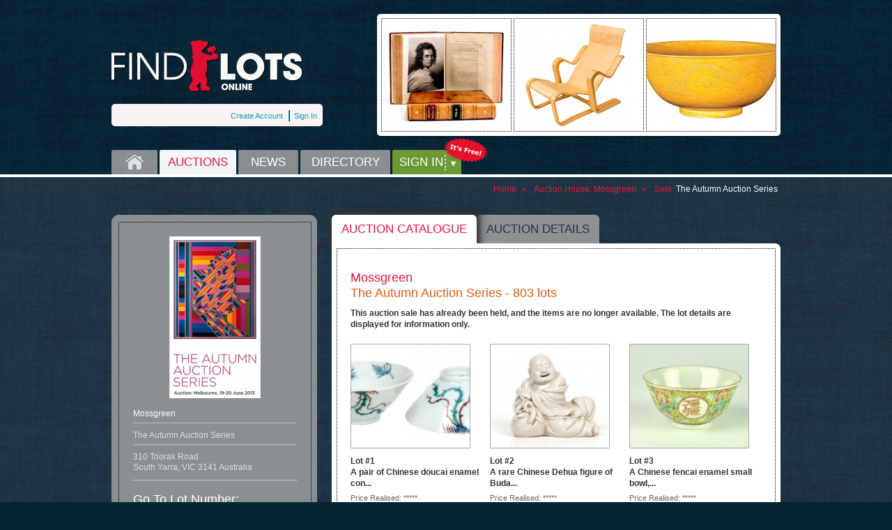

--- FILE ---
content_type: text/html; charset=UTF-8
request_url: https://www.findlotsonline.com/auction-sale-detail/712/1/
body_size: 9858
content:
<!DOCTYPE html PUBLIC "-//W3C//DTD XHTML 1.0 Strict//EN" "http://www.w3.org/TR/xhtml1/DTD/xhtml1-strict.dtd">
<html xmlns="http://www.w3.org/1999/xhtml" xml:lang="en" lang="en">
    <head>
        <meta http-equiv="Content-Type" content="text/html; charset=utf-8" />
        <title>The Autumn Auction Series - Mossgreen | Find Lots Online</title>
        <meta name="description" 
              content="Find Lots Online is a comprehensive Australian & New Zealand web-based auction service. View auction catalogues, forthcoming & past sales, industry news, and more." 
              />
        <meta name="keywords" 
              content="find, lots, online, lot, auction, bid, sale, forthcoming, past, art, collectables, collectibles, fine, antiques, catalogues, Australia, new, Zealand, aggregator, aggregation, dealers, sales, auctions, house, findlotsonline, news, views, collectors, valuers, prices" 
              />

        <meta name="twitter:site" content="@findlotsonline" />
        <meta name="twitter:creator" content="@findlotsonline" />
        
        <link rel="icon" href="/favicon.ico?33">
        
        <link href="/css/main-old.css?33" rel="stylesheet" type="text/css" media="all" />
        <link href="/css/jquery.selectBox.css?33" rel="stylesheet" type="text/css" media="all" />
        <link href="/css/colorbox.css?33" rel="stylesheet" type="text/css" media="all" />
        <link href="/css/custom-old.css?33" rel="stylesheet" type="text/css" media="all" />
        <link href="/css/jquery-ui.css?33" rel="stylesheet" type="text/css" media="all" />
        <link href="/css/tipTip.css?33" rel="stylesheet" type="text/css" media="all" />
                
        <!--[if lte IE 7]>
            <link rel="stylesheet" type="text/css" media="all" href="/css/ie.css?33" />
        <![endif]-->
        <!--[if lte IE 6]>
            <link rel="stylesheet" type="text/css" media="all" href="/css/ie6.css?33" />
            <script type="text/javascript" src="/js/DD_belatedPNG_0.0.8a-min.js?33"></script>
        <![endif]-->
        
        <script type="text/javascript" src="//ajax.googleapis.com/ajax/libs/jquery/1.5/jquery.min.js"></script>
        <script type="text/javascript" src="/js/jquery.tools.min.js?33"></script>
        <script type="text/javascript" src="/js/jquery.tipTip.js?33"></script>

            <meta property="twitter:card" content="summary" />

    <meta property="og:title" content="The Autumn Auction Series - Mossgreen" />
    <meta property="og:description" content="" />
    <meta property="og:type" content="article" />
    <meta property="og:url" content="https://www.findlotsonline.com/auction-sale-detail/712/1/" />
    <meta property="og:image" content="https://www.findlotsonline.com/images/catalogue/51b70432618eb.jpg" />

    <script type="text/javascript">
        $(document).ready(function() {
            $( "input#search_auction_lot_in_catalogue_name" ).autocomplete({
                source: "/search-auction-lot-in-catalogue-autocomplete/712/",
                minLength: 1
            });
        });
    </script>
        
        <link href="/css/print.css?33" rel="stylesheet" type="text/css" media="print"  />

            </head>

    <body>
        
    <div class="wrapper">
    <div class="main-container">

	<ol id="accessibility-nav">
		<li><a href="#navigation">Skip to navigation</a></li>
		<li><a href="#content">Skip to content</a></li>
		<li><a href="#sidebar">Skip to sidebar</a></li>
	</ol>
	<!-- / accessibility-nav -->
	<hr />

	<div id="header">
		<div id="header-left">
			<h1 class="site-name"><a href="/"><span>Find Lots</span></a></h1>

                <div id="welcome-light">
        <ul>
            <li class="account"><a href="/subscribe/step1/">Create Account</a></li>
            <li class="signup"><a href="/login/">Sign In</a></li>
        </ul>
    </div>
			<!-- / welcome -->
		</div>

                    <div id="banner">
    <div id="banner-images">
        <ul>
                                <li>
    <a href="/auction-lot-details/46969/"><img src="https://assets.findlotsonline.com/lots/_thumbnails/small_format/webb-b94/Beth2554.jpg" alt="Cook, James - A voyage towards the South Pole, and round the world." width="185" height="161" /></a>
    <a style="display: none;" href="/auction-lot-details/46969/" class="overlay">
        <span class="overlay-title">Cook, James - A voyage towards the South Pole, and round the world.</span>
                
    </a>

</li>                      <li>
    <a href="/auction-lot-details/64844/"><img src="https://assets.findlotsonline.com/lots/_thumbnails/small_format/leon-lj5630/9.jpg" alt="Marcel Breuer - A Short Chair" width="185" height="161" /></a>
    <a style="display: none;" href="/auction-lot-details/64844/" class="overlay">
        <span class="overlay-title">Marcel Breuer - A Short Chair</span>
                
    </a>

</li>                      <li>
    <a href="/auction-lot-details/74193/"><img src="https://assets.findlotsonline.com/lots/_thumbnails/small_format/moss-ma146/4.jpg" alt="A large Chinese Imperial yellow bowl, underglaze blue six character Guangxu mark and of the period (1875-1908)" width="185" height="161" /></a>
    <a style="display: none;" href="/auction-lot-details/74193/" class="overlay">
        <span class="overlay-title">A large Chinese Imperial yellow bowl, underglaze blue six character Guangxu mark and of the period (1875-1908)</span>
                
    </a>

</li>                     
        </ul>
    </div>
</div>        
        <div id="navigation">
    <ul>
        <li class="home"><a href="/" >Home<span></span></a></li>
        <li class="auctions"><a href="/auction-sales/"  class="current">Auctions</a>
            <div class="flyout flyout-short">
                <div class="flyout-col">
                    <ul>
                        <li><a href="/auction-sales/search-by-sale-date/forthcoming-auctions/">Forthcoming auctions</a></li>
                        <li><a href="/auction-sales/search-by-sale-date/past-auctions/">Past auctions</a></li>
                        <li><a href="/auction-sales/">Auction Locations</a></li>
                    </ul>
                </div>
            </div>
        </li>
        <li class="news"><a href="/news-and-views/" >News</a></li>
        <li class="directory"><a href="/auction-house/">Directory</a>
            <div class="flyout flyout-short">
                <div class="flyout-col">
                    <ul>
                        <li><a href="/auction-house/">Find an Auction House</a></li>
                        <li><a href="/auction-sales/">Find an Auction Sale</a></li>
                        <li><a href="/auction-lot/">Find a specific Lot</a></li>
                    </ul>
                </div>
            </div>
        </li>
                    <li class="sign-in">
                <a href="/login/">Sign in</a>
                <img src="/images/common/free.png?33" alt="Join For Free" class="free-star" />
                <div class="flyout flyout2">
                    <div class="sign-in-form">
    
    <form id="user-form" action="/login-check/" method="post">
        <ul>
            <li>
                <label for="username">E-mail</label>
                <div class="border"><input id="username" name="_username" type="text" class="field" value="" /></div>
            </li>
            <li>
                <label for="password">Password</label>
                <div class="border"><input type="password" id="password" name="_password" class="field" /></div>
            </li>
            <li class="rememberme-container">
                <input type="checkbox" name="_remember_me" id="rememberMe" value="1" checked="checked" />
                <label for="rememberMe">Remember me</label>
            </li>
            <li class="forgot-password-container">
                <a href="/i-forgot-my-password/">Forgot Password</a>
            </li>
            <li class="submit-container">
                <button class="submit" type="submit"><span>Sign In</span></button>
            </li>
        </ul>
    </form>
    <div class="fix"></div>
    <br />
    <label for="">Not a member?</label>
    <p class="join-flo"><a href="/subscribe/step1/">Join our community</a><span class="it-s-free"> - it’s free!</span></p>
</div>                </div>
            </li>
            </ul>
</div>        	</div>
	<!-- / header -->
	<hr />

</div>
<!-- / container -->

<div id="print_header">
    <div id="print_logo"><img src="/images/print/logo.gif?33" /></div>
</div>

<div class="content-wrapper">
	<div class="main-container">
                        <div id="breadcrumb">
    <ul><li><a href="/">Home</a></li><li>&raquo;</li><li>
                    Auction House: <a href="/auction-house/mossgreen/">Mossgreen</a></li><li>&raquo;</li><li class="current-link">
                    Sale: <a href="/auction-sale-detail/712/">The Autumn Auction Series</a></li></ul></div>
<div class="fix"></div>                                  		<div id="content">
                <ul class="tabs">
        <li class="lots"><a href="#">Auction Catalogue</a></li>
        <li class="details"><a href="#">Auction Details</a></li>
    </ul>
    <div class="panes">
        <div class="pane">
            <div class="pie">
                <div class="pane-dotted">
                                            <div class="head">
                            <h2><a href="/auction-house/mossgreen/">Mossgreen</a><br />
                            The Autumn Auction Series - 803 lots</h2>
                        </div>
                    
                    <span class='st_facebook_large' displayText='Facebook'></span>
<span class='st_twitter_large' displayText='Tweet'></span>
<span class='st_googleplus_large' displayText='Google +'></span>
<span class='st_pinterest_large' displayText='Pinterest'></span>
<span class='st_email_large' displayText='Email'></span>
                    <div class="products_list products_list_2">
                                                                                    <p class="sale-message">This auction sale has already been held, and the items are no longer available. The lot details are displayed for information only.</p>
                                                                                                                            <div class="item">
    <div class="image">
        <a href="/auction-lot-details/205948/">
            <img src="https://assets.findlotsonline.com/lots/_thumbnails/small_format/moss-ma162/1.jpg" alt="" width="170" height="148" />
        </a>
    </div>
    <h4><a href="/auction-lot-details/205948/">Lot #1<br />A pair of Chinese doucai enamel con...</a></h4>
    <p>Price Realised: *****</p>
</div>                                                                                                                                <div class="item">
    <div class="image">
        <a href="/auction-lot-details/205949/">
            <img src="https://assets.findlotsonline.com/lots/_thumbnails/small_format/moss-ma162/2.jpg" alt="" width="170" height="148" />
        </a>
    </div>
    <h4><a href="/auction-lot-details/205949/">Lot #2<br />A rare Chinese Dehua figure of Buda...</a></h4>
    <p>Price Realised: *****</p>
</div>                                                                                                                                <div class="item">
    <div class="image">
        <a href="/auction-lot-details/205950/">
            <img src="https://assets.findlotsonline.com/lots/_thumbnails/small_format/moss-ma162/3.jpg" alt="" width="170" height="148" />
        </a>
    </div>
    <h4><a href="/auction-lot-details/205950/">Lot #3<br />A Chinese fencai enamel small bowl,...</a></h4>
    <p>Price Realised: *****</p>
</div>                                                                                                                                <div class="item">
    <div class="image">
        <a href="/auction-lot-details/205951/">
            <img src="https://assets.findlotsonline.com/lots/_thumbnails/small_format/moss-ma162/4.jpg" alt="" width="170" height="148" />
        </a>
    </div>
    <h4><a href="/auction-lot-details/205951/">Lot #4<br />A Chinese moulded famille-verte tea...</a></h4>
    <p>Price Realised: *****</p>
</div>                                                                                                                                <div class="item">
    <div class="image">
        <a href="/auction-lot-details/205952/">
            <img src="https://assets.findlotsonline.com/lots/_thumbnails/small_format/moss-ma162/5.jpg" alt="" width="170" height="148" />
        </a>
    </div>
    <h4><a href="/auction-lot-details/205952/">Lot #5<br />A Chinese famille-verte moulded tea...</a></h4>
    <p>Price Realised: *****</p>
</div>                                                                                                                                <div class="item">
    <div class="image">
        <a href="/auction-lot-details/205953/">
            <img src="https://assets.findlotsonline.com/lots/_thumbnails/small_format/moss-ma162/6.jpg" alt="" width="170" height="148" />
        </a>
    </div>
    <h4><a href="/auction-lot-details/205953/">Lot #6<br />A fine and rare Chinese Dehua figur...</a></h4>
    <p>Price Realised: *****</p>
</div>                                                                                                                                <div class="item">
    <div class="image">
        <a href="/auction-lot-details/205954/">
            <img src="https://assets.findlotsonline.com/lots/_thumbnails/small_format/moss-ma162/7.jpg" alt="" width="170" height="148" />
        </a>
    </div>
    <h4><a href="/auction-lot-details/205954/">Lot #7<br />A Chinese blanc de chine figure of ...</a></h4>
    <p>Price Realised: *****</p>
</div>                                                                                                                                <div class="item">
    <div class="image">
        <a href="/auction-lot-details/205955/">
            <img src="https://assets.findlotsonline.com/lots/_thumbnails/small_format/moss-ma162/8.jpg" alt="" width="170" height="148" />
        </a>
    </div>
    <h4><a href="/auction-lot-details/205955/">Lot #8<br />A Chinese famille-verte rouleaux va...</a></h4>
    <p>Price Realised: *****</p>
</div>                                                                                                                                <div class="item">
    <div class="image">
        <a href="/auction-lot-details/205956/">
            <img src="https://assets.findlotsonline.com/lots/_thumbnails/small_format/moss-ma162/9.jpg" alt="" width="170" height="148" />
        </a>
    </div>
    <h4><a href="/auction-lot-details/205956/">Lot #9<br />A Chinese Imperial wucai enamel dra...</a></h4>
    <p>Price Realised: *****</p>
</div>                                                                                                                                <div class="item">
    <div class="image">
        <a href="/auction-lot-details/205957/">
            <img src="https://assets.findlotsonline.com/lots/_thumbnails/small_format/moss-ma162/10a.jpg" alt="" width="170" height="148" />
        </a>
    </div>
    <h4><a href="/auction-lot-details/205957/">Lot #10<br />A rare pair of Chinese Imperial fam...</a></h4>
    <p>Price Realised: *****</p>
</div>                                                                                                                                <div class="item">
    <div class="image">
        <a href="/auction-lot-details/205958/">
            <img src="https://assets.findlotsonline.com/lots/_thumbnails/small_format/moss-ma162/11a.jpg" alt="" width="170" height="148" />
        </a>
    </div>
    <h4><a href="/auction-lot-details/205958/">Lot #11<br />A pair of Chinese Imperial dragon b...</a></h4>
    <p>Price Realised: *****</p>
</div>                                                                                                                                <div class="item">
    <div class="image">
        <a href="/auction-lot-details/205959/">
            <img src="https://assets.findlotsonline.com/lots/_thumbnails/small_format/moss-ma162/12.jpg" alt="" width="170" height="148" />
        </a>
    </div>
    <h4><a href="/auction-lot-details/205959/">Lot #12<br />A Chinese Imperial yellow dragon bo...</a></h4>
    <p>Price Realised: *****</p>
</div>                                                                                                                                <div class="item">
    <div class="image">
        <a href="/auction-lot-details/205960/">
            <img src="https://assets.findlotsonline.com/lots/_thumbnails/small_format/moss-ma162/13.jpg" alt="" width="170" height="148" />
        </a>
    </div>
    <h4><a href="/auction-lot-details/205960/">Lot #13<br />A pair of Chinese Imari plates and ...</a></h4>
    <p>Price Realised: *****</p>
</div>                                                                                                                                <div class="item">
    <div class="image">
        <a href="/auction-lot-details/205961/">
            <img src="https://assets.findlotsonline.com/lots/_thumbnails/small_format/moss-ma162/14.jpg" alt="" width="170" height="148" />
        </a>
    </div>
    <h4><a href="/auction-lot-details/205961/">Lot #14<br />Two Chinese Imari teapots and cover...</a></h4>
    <p>Price Realised: *****</p>
</div>                                                                                                                                <div class="item">
    <div class="image">
        <a href="/auction-lot-details/205962/">
            <img src="https://assets.findlotsonline.com/lots/_thumbnails/small_format/moss-ma162/15.jpg" alt="" width="170" height="148" />
        </a>
    </div>
    <h4><a href="/auction-lot-details/205962/">Lot #15<br />A Chinese famille-verte teabowl and...</a></h4>
    <p>Price Realised: *****</p>
</div>                                                                                                                                <div class="item">
    <div class="image">
        <a href="/auction-lot-details/205963/">
            <img src="https://assets.findlotsonline.com/lots/_thumbnails/small_format/moss-ma162/16.jpg" alt="" width="170" height="148" />
        </a>
    </div>
    <h4><a href="/auction-lot-details/205963/">Lot #16<br />A Chinese saucer-dish, Yongzheng si...</a></h4>
    <p>Price Realised: *****</p>
</div>                                                                                                                                <div class="item">
    <div class="image">
        <a href="/auction-lot-details/205964/">
            <img src="https://assets.findlotsonline.com/lots/_thumbnails/small_format/moss-ma162/17.jpg" alt="" width="170" height="148" />
        </a>
    </div>
    <h4><a href="/auction-lot-details/205964/">Lot #17<br />A Chinese blue and white garlic-mou...</a></h4>
    <p>Price Realised: *****</p>
</div>                                                                                                                                <div class="item">
    <div class="image">
        <a href="/auction-lot-details/205965/">
            <img src="https://assets.findlotsonline.com/lots/_thumbnails/small_format/moss-ma162/18.jpg" alt="" width="170" height="148" />
        </a>
    </div>
    <h4><a href="/auction-lot-details/205965/">Lot #18<br />A collection of three Chinese blue ...</a></h4>
    <p>Price Realised: *****</p>
</div>                                                                                                                                <div class="item">
    <div class="image">
        <a href="/auction-lot-details/205966/">
            <img src="https://assets.findlotsonline.com/lots/_thumbnails/small_format/moss-ma162/19.jpg" alt="" width="170" height="148" />
        </a>
    </div>
    <h4><a href="/auction-lot-details/205966/">Lot #19<br />A pair of Chinese blue and white qu...</a></h4>
    <p>Price Realised: *****</p>
</div>                                                                                                                                <div class="item">
    <div class="image">
        <a href="/auction-lot-details/205967/">
            <img src="https://assets.findlotsonline.com/lots/_thumbnails/small_format/moss-ma162/20a.jpg" alt="" width="170" height="148" />
        </a>
    </div>
    <h4><a href="/auction-lot-details/205967/">Lot #20<br />A rare Chinese blue and white sauce...</a></h4>
    <p>Price Realised: *****</p>
</div>                                                                                                                                <div class="item">
    <div class="image">
        <a href="/auction-lot-details/205968/">
            <img src="https://assets.findlotsonline.com/lots/_thumbnails/small_format/moss-ma162/21.jpg" alt="" width="170" height="148" />
        </a>
    </div>
    <h4><a href="/auction-lot-details/205968/">Lot #21<br />Five Chinese blue and white objects...</a></h4>
    <p>Price Realised: *****</p>
</div>                                                                                                                                <div class="item">
    <div class="image">
        <a href="/auction-lot-details/205969/">
            <img src="https://assets.findlotsonline.com/lots/_thumbnails/small_format/moss-ma162/22.jpg" alt="" width="170" height="148" />
        </a>
    </div>
    <h4><a href="/auction-lot-details/205969/">Lot #22<br />Three Vietnamese blue and white obj...</a></h4>
    <p>Price Realised: *****</p>
</div>                                                                                                                                <div class="item">
    <div class="image">
        <a href="/auction-lot-details/205970/">
            <img src="https://assets.findlotsonline.com/lots/_thumbnails/small_format/moss-ma162/23.jpg" alt="" width="170" height="148" />
        </a>
    </div>
    <h4><a href="/auction-lot-details/205970/">Lot #23<br />A Swatow blue and white jar, late M...</a></h4>
    <p>Price Realised: *****</p>
</div>                                                                                                                                <div class="item">
    <div class="image">
        <a href="/auction-lot-details/205971/">
            <img src="https://assets.findlotsonline.com/lots/_thumbnails/small_format/moss-ma162/24.jpg" alt="" width="170" height="148" />
        </a>
    </div>
    <h4><a href="/auction-lot-details/205971/">Lot #24<br />A very rare Chinese blue and white ...</a></h4>
    <p>Price Realised: *****</p>
</div>                                                                                                                                <div class="item">
    <div class="image">
        <a href="/auction-lot-details/205972/">
            <img src="https://assets.findlotsonline.com/lots/_thumbnails/small_format/moss-ma162/25a.jpg" alt="" width="170" height="148" />
        </a>
    </div>
    <h4><a href="/auction-lot-details/205972/">Lot #25<br />A Chinese Imperial blue and white Z...</a></h4>
    <p>Price Realised: *****</p>
</div>                                                                                                                                <div class="item">
    <div class="image">
        <a href="/auction-lot-details/205973/">
            <img src="https://assets.findlotsonline.com/lots/_thumbnails/small_format/moss-ma162/26a.jpg" alt="" width="170" height="148" />
        </a>
    </div>
    <h4><a href="/auction-lot-details/205973/">Lot #26<br />A small Chinese famille-rose yenyen...</a></h4>
    <p>Price Realised: *****</p>
</div>                                                                                                                                <div class="item">
    <div class="image">
        <a href="/auction-lot-details/205974/">
            <img src="https://assets.findlotsonline.com/lots/_thumbnails/small_format/moss-ma162/27.jpg" alt="" width="170" height="148" />
        </a>
    </div>
    <h4><a href="/auction-lot-details/205974/">Lot #27<br />A collection of four Chinese Thai m...</a></h4>
    <p>Price Realised: *****</p>
</div>                                                                                                                                <div class="item">
    <div class="image">
        <a href="/auction-lot-details/205975/">
            <img src="https://assets.findlotsonline.com/lots/_thumbnails/small_format/moss-ma162/28.jpg" alt="" width="170" height="148" />
        </a>
    </div>
    <h4><a href="/auction-lot-details/205975/">Lot #28<br />A collection of five Chinese items,...</a></h4>
    <p>Price Realised: *****</p>
</div>                                                                                                                                <div class="item">
    <div class="image">
        <a href="/auction-lot-details/205976/">
            <img src="https://assets.findlotsonline.com/lots/_thumbnails/small_format/moss-ma162/29.jpg" alt="" width="170" height="148" />
        </a>
    </div>
    <h4><a href="/auction-lot-details/205976/">Lot #29<br />A Chinese Nonya ware vase and cover...</a></h4>
    <p>Price Realised: *****</p>
</div>                                                                                                                                <div class="item">
    <div class="image">
        <a href="/auction-lot-details/205977/">
            <img src="https://assets.findlotsonline.com/lots/_thumbnails/small_format/moss-ma162/30.jpg" alt="" width="170" height="148" />
        </a>
    </div>
    <h4><a href="/auction-lot-details/205977/">Lot #30<br />A Fencai enamel bowl, Qianlong mark...</a></h4>
    <p>Price Realised: *****</p>
</div>                                                                                                                                <div class="item">
    <div class="image">
        <a href="/auction-lot-details/205978/">
            <img src="https://assets.findlotsonline.com/lots/_thumbnails/small_format/moss-ma162/31.jpg" alt="" width="170" height="148" />
        </a>
    </div>
    <h4><a href="/auction-lot-details/205978/">Lot #31<br />A pair of Canton enamel wine cups, ...</a></h4>
    <p>Price Realised: *****</p>
</div>                                                                                                                                <div class="item">
    <div class="image">
        <a href="/auction-lot-details/205979/">
            <img src="https://assets.findlotsonline.com/lots/_thumbnails/small_format/moss-ma162/32.jpg" alt="" width="170" height="148" />
        </a>
    </div>
    <h4><a href="/auction-lot-details/205979/">Lot #32<br />A rare Chinese Famille Noire bottle...</a></h4>
    <p>Price Realised: *****</p>
</div>                                                                                                                                <div class="item">
    <div class="image">
        <a href="/auction-lot-details/205980/">
            <img src="https://assets.findlotsonline.com/lots/_thumbnails/small_format/moss-ma162/33.jpg" alt="" width="170" height="148" />
        </a>
    </div>
    <h4><a href="/auction-lot-details/205980/">Lot #33<br />Hobson and Jenyns, “Chinese Art”, V...</a></h4>
    <p>Price Realised: *****</p>
</div>                                                                                                                                <div class="item">
    <div class="image">
        <a href="/auction-lot-details/205981/">
            <img src="https://assets.findlotsonline.com/lots/_thumbnails/small_format/moss-ma162/34.jpg" alt="" width="170" height="148" />
        </a>
    </div>
    <h4><a href="/auction-lot-details/205981/">Lot #34<br />Margaret Medley, “Yuan Porcelain an...</a></h4>
    <p>Price Realised: *****</p>
</div>                                                                                                                                <div class="item">
    <div class="image">
        <a href="/auction-lot-details/205982/">
            <img src="https://assets.findlotsonline.com/lots/_thumbnails/small_format/moss-ma162/35.jpg" alt="" width="170" height="148" />
        </a>
    </div>
    <h4><a href="/auction-lot-details/205982/">Lot #35<br />A Chinese sancai-glaze figure of Gu...</a></h4>
    <p>Price Realised: *****</p>
</div>                                                                                                                                <div class="item">
    <div class="image">
        <a href="/auction-lot-details/205983/">
            <img src="https://assets.findlotsonline.com/lots/_thumbnails/small_format/moss-ma162/36.jpg" alt="" width="170" height="148" />
        </a>
    </div>
    <h4><a href="/auction-lot-details/205983/">Lot #36<br />John Ayres, “Chinese Ceramics, The ...</a></h4>
    <p>Price Realised: *****</p>
</div>                                                                                                                                <div class="item">
    <div class="image">
        <a href="/auction-lot-details/205984/">
            <img src="https://assets.findlotsonline.com/lots/_thumbnails/small_format/moss-ma162/37.jpg" alt="" width="170" height="148" />
        </a>
    </div>
    <h4><a href="/auction-lot-details/205984/">Lot #37<br />W.D Gulland, “Chinese Porcelain”, v...</a></h4>
    <p>Price Realised: *****</p>
</div>                                                                                                                                <div class="item">
    <div class="image">
        <a href="/auction-lot-details/205985/">
            <img src="https://assets.findlotsonline.com/lots/_thumbnails/small_format/moss-ma162/38.jpg" alt="" width="170" height="148" />
        </a>
    </div>
    <h4><a href="/auction-lot-details/205985/">Lot #38<br />A very rare Chinese biscuit figure ...</a></h4>
    <p>Price Realised: *****</p>
</div>                                                                                                                                <div class="item">
    <div class="image">
        <a href="/auction-lot-details/205986/">
            <img src="https://assets.findlotsonline.com/lots/_thumbnails/small_format/moss-ma162/39.jpg" alt="" width="170" height="148" />
        </a>
    </div>
    <h4><a href="/auction-lot-details/205986/">Lot #39<br />“Chinese porcelain, The S.C Ko Tian...</a></h4>
    <p>Price Realised: *****</p>
</div>                                                                                                                                <div class="item">
    <div class="image">
        <a href="/auction-lot-details/205987/">
            <img src="https://assets.findlotsonline.com/lots/_thumbnails/small_format/moss-ma162/40.jpg" alt="" width="170" height="148" />
        </a>
    </div>
    <h4><a href="/auction-lot-details/205987/">Lot #40<br />A Chinese famille-verte saucer-dish...</a></h4>
    <p>Price Realised: *****</p>
</div>                                                                                                                                <div class="item">
    <div class="image">
        <a href="/auction-lot-details/205988/">
            <img src="https://assets.findlotsonline.com/lots/_thumbnails/small_format/moss-ma162/41.jpg" alt="" width="170" height="148" />
        </a>
    </div>
    <h4><a href="/auction-lot-details/205988/">Lot #41<br />A Chinese famille-verte two handled...</a></h4>
    <p>Price Realised: *****</p>
</div>                                                                                                                                <div class="item">
    <div class="image">
        <a href="/auction-lot-details/205989/">
            <img src="https://assets.findlotsonline.com/lots/_thumbnails/small_format/moss-ma162/42.jpg" alt="" width="170" height="148" />
        </a>
    </div>
    <h4><a href="/auction-lot-details/205989/">Lot #42<br />A fine Dehua libation cup, early Qi...</a></h4>
    <p>Price Realised: *****</p>
</div>                                                                                                                                <div class="item">
    <div class="image">
        <a href="/auction-lot-details/205990/">
            <img src="https://assets.findlotsonline.com/lots/_thumbnails/small_format/moss-ma162/43.jpg" alt="" width="170" height="148" />
        </a>
    </div>
    <h4><a href="/auction-lot-details/205990/">Lot #43<br />A Chinese blanc de chine figure gro...</a></h4>
    <p>Price Realised: *****</p>
</div>                                                                                                                                <div class="item">
    <div class="image">
        <a href="/auction-lot-details/205991/">
            <img src="https://assets.findlotsonline.com/lots/_thumbnails/small_format/moss-ma162/44.jpg" alt="" width="170" height="148" />
        </a>
    </div>
    <h4><a href="/auction-lot-details/205991/">Lot #44<br />A pair of Chinese parrots, Qing dyn...</a></h4>
    <p>Price Realised: *****</p>
</div>                                                                                                                                <div class="item">
    <div class="image">
        <a href="/auction-lot-details/205992/">
            <img src="https://assets.findlotsonline.com/lots/_thumbnails/small_format/moss-ma162/45.jpg" alt="" width="170" height="148" />
        </a>
    </div>
    <h4><a href="/auction-lot-details/205992/">Lot #45<br />A Chinese Yueyao-style tri-form tea...</a></h4>
    <p>Price Realised: *****</p>
</div>                                                                                                                                <div class="item">
    <div class="image">
        <a href="/auction-lot-details/205993/">
            <img src="https://assets.findlotsonline.com/lots/_thumbnails/small_format/moss-ma162/46.jpg" alt="" width="170" height="148" />
        </a>
    </div>
    <h4><a href="/auction-lot-details/205993/">Lot #46<br />A Chinese leaf-shaped stem bowl, To...</a></h4>
    <p>Price Realised: *****</p>
</div>                                                                                                                                <div class="item">
    <div class="image">
        <a href="/auction-lot-details/205994/">
            <img src="https://assets.findlotsonline.com/lots/_thumbnails/small_format/moss-ma162/47.jpg" alt="" width="170" height="148" />
        </a>
    </div>
    <h4><a href="/auction-lot-details/205994/">Lot #47<br />A Chinese porcelain saucer, Qing dy...</a></h4>
    <p>Price Realised: *****</p>
</div>                                                                                                                                <div class="item">
    <div class="image">
        <a href="/auction-lot-details/205995/">
            <img src="https://assets.findlotsonline.com/lots/_thumbnails/small_format/moss-ma162/48.jpg" alt="" width="170" height="148" />
        </a>
    </div>
    <h4><a href="/auction-lot-details/205995/">Lot #48<br />A Chinese blue and white bottle-vas...</a></h4>
    <p>Price Realised: *****</p>
</div>                                                                                                                                <div class="item">
    <div class="image">
        <a href="/auction-lot-details/205996/">
            <img src="https://assets.findlotsonline.com/lots/_thumbnails/small_format/moss-ma162/49.jpg" alt="" width="170" height="148" />
        </a>
    </div>
    <h4><a href="/auction-lot-details/205996/">Lot #49<br />A pair of Chinese blue and white pl...</a></h4>
    <p>Price Realised: *****</p>
</div>                                                                                                                                <div class="item">
    <div class="image">
        <a href="/auction-lot-details/205997/">
            <img src="https://assets.findlotsonline.com/lots/_thumbnails/small_format/moss-ma162/50.jpg" alt="" width="170" height="148" />
        </a>
    </div>
    <h4><a href="/auction-lot-details/205997/">Lot #50<br />A Chinese blue and white pottiche a...</a></h4>
    <p>Price Realised: *****</p>
</div>                                                                                                                                <div class="item">
    <div class="image">
        <a href="/auction-lot-details/205998/">
            <img src="https://assets.findlotsonline.com/lots/_thumbnails/small_format/moss-ma162/51.jpg" alt="" width="170" height="148" />
        </a>
    </div>
    <h4><a href="/auction-lot-details/205998/">Lot #51<br />A fine Chinese blue and white vase ...</a></h4>
    <p>Price Realised: *****</p>
</div>                                                                                                                                <div class="item">
    <div class="image">
        <a href="/auction-lot-details/205999/">
            <img src="https://assets.findlotsonline.com/lots/_thumbnails/small_format/moss-ma162/52.jpg" alt="" width="170" height="148" />
        </a>
    </div>
    <h4><a href="/auction-lot-details/205999/">Lot #52<br />A rare Chinese semi-eggshell porcel...</a></h4>
    <p>Price Realised: *****</p>
</div>                                                                                                                                <div class="item">
    <div class="image">
        <a href="/auction-lot-details/206000/">
            <img src="https://assets.findlotsonline.com/lots/_thumbnails/small_format/moss-ma162/53.jpg" alt="" width="170" height="148" />
        </a>
    </div>
    <h4><a href="/auction-lot-details/206000/">Lot #53<br />A Chinese double-gourd blue and whi...</a></h4>
    <p>Price Realised: *****</p>
</div>                                                                                                                                <div class="item">
    <div class="image">
        <a href="/auction-lot-details/206001/">
            <img src="https://assets.findlotsonline.com/lots/_thumbnails/small_format/moss-ma162/54.jpg" alt="" width="170" height="148" />
        </a>
    </div>
    <h4><a href="/auction-lot-details/206001/">Lot #54<br />A Chinese Longxuan celadon washer, ...</a></h4>
    <p>Price Realised: *****</p>
</div>                                                                                                                                <div class="item">
    <div class="image">
        <a href="/auction-lot-details/206002/">
            <img src="https://assets.findlotsonline.com/lots/_thumbnails/small_format/moss-ma162/55.jpg" alt="" width="170" height="148" />
        </a>
    </div>
    <h4><a href="/auction-lot-details/206002/">Lot #55<br />A Chinese Qingbai bowl, Song dynast...</a></h4>
    <p>Price Realised: *****</p>
</div>                                                                                                                                <div class="item">
    <div class="image">
        <a href="/auction-lot-details/206003/">
            <img src="https://assets.findlotsonline.com/lots/_thumbnails/small_format/moss-ma162/56.jpg" alt="" width="170" height="148" />
        </a>
    </div>
    <h4><a href="/auction-lot-details/206003/">Lot #56<br />A Chinese Qingbai dish, Southern So...</a></h4>
    <p>Price Realised: *****</p>
</div>                                                                                                                                <div class="item">
    <div class="image">
        <a href="/auction-lot-details/206004/">
            <img src="https://assets.findlotsonline.com/lots/_thumbnails/small_format/moss-ma162/57.jpg" alt="" width="170" height="148" />
        </a>
    </div>
    <h4><a href="/auction-lot-details/206004/">Lot #57<br />A Chinese pottery tomb figure of a ...</a></h4>
    <p>Price Realised: *****</p>
</div>                                                                                                                                <div class="item">
    <div class="image">
        <a href="/auction-lot-details/206005/">
            <img src="https://assets.findlotsonline.com/lots/_thumbnails/small_format/moss-ma162/58.jpg" alt="" width="170" height="148" />
        </a>
    </div>
    <h4><a href="/auction-lot-details/206005/">Lot #58<br />A Chinese famille-verte rouleau vas...</a></h4>
    <p>Price Realised: *****</p>
</div>                                                                                                                                <div class="item">
    <div class="image">
        <a href="/auction-lot-details/206006/">
            <img src="https://assets.findlotsonline.com/lots/_thumbnails/small_format/moss-ma162/59.jpg" alt="" width="170" height="148" />
        </a>
    </div>
    <h4><a href="/auction-lot-details/206006/">Lot #59<br />A Cizhou figure of Shou Lao, Late M...</a></h4>
    <p>Price Realised: *****</p>
</div>                                                                                                                                <div class="item">
    <div class="image">
        <a href="/auction-lot-details/206007/">
            <img src="https://assets.findlotsonline.com/lots/_thumbnails/small_format/moss-ma162/60.jpg" alt="" width="170" height="148" />
        </a>
    </div>
    <h4><a href="/auction-lot-details/206007/">Lot #60<br />A Chinese soft paste blue and white...</a></h4>
    <p>Price Realised: *****</p>
</div>                                                                                                                                <div class="item">
    <div class="image">
        <a href="/auction-lot-details/206008/">
            <img src="https://assets.findlotsonline.com/lots/_thumbnails/small_format/moss-ma162/61.jpg" alt="" width="170" height="148" />
        </a>
    </div>
    <h4><a href="/auction-lot-details/206008/">Lot #61<br />A good pair of Chinese blue and whi...</a></h4>
    <p>Price Realised: *****</p>
</div>                                                                                                                                <div class="item">
    <div class="image">
        <a href="/auction-lot-details/206009/">
            <img src="https://assets.findlotsonline.com/lots/_thumbnails/small_format/moss-ma162/62.jpg" alt="" width="170" height="148" />
        </a>
    </div>
    <h4><a href="/auction-lot-details/206009/">Lot #62<br />A rare Chinese famille-rose miniatu...</a></h4>
    <p>Price Realised: *****</p>
</div>                                                                                                                                <div class="item">
    <div class="image">
        <a href="/auction-lot-details/206010/">
            <img src="https://assets.findlotsonline.com/lots/_thumbnails/small_format/moss-ma162/63.jpg" alt="" width="170" height="148" />
        </a>
    </div>
    <h4><a href="/auction-lot-details/206010/">Lot #63<br />A Chinese octagonal blue and white ...</a></h4>
    <p>Price Realised: *****</p>
</div>                                                                                                                                <div class="item">
    <div class="image">
        <a href="/auction-lot-details/206011/">
            <img src="https://assets.findlotsonline.com/lots/_thumbnails/small_format/moss-ma162/64.jpg" alt="" width="170" height="148" />
        </a>
    </div>
    <h4><a href="/auction-lot-details/206011/">Lot #64<br />An Imperial Chinese blue and white ...</a></h4>
    <p>Price Realised: *****</p>
</div>                                                                                                                                <div class="item">
    <div class="image">
        <a href="/auction-lot-details/206012/">
            <img src="https://assets.findlotsonline.com/lots/_thumbnails/small_format/moss-ma162/65.jpg" alt="" width="170" height="148" />
        </a>
    </div>
    <h4><a href="/auction-lot-details/206012/">Lot #65<br />A rare Chinese blue and white ladle...</a></h4>
    <p>Price Realised: *****</p>
</div>                                                                                                                                <div class="item">
    <div class="image">
        <a href="/auction-lot-details/206013/">
            <img src="https://assets.findlotsonline.com/lots/_thumbnails/small_format/moss-ma162/66a.jpg" alt="" width="170" height="148" />
        </a>
    </div>
    <h4><a href="/auction-lot-details/206013/">Lot #66<br />A Chinese Imperial famille-rose and...</a></h4>
    <p>Price Realised: *****</p>
</div>                                                                                                                                <div class="item">
    <div class="image">
        <a href="/auction-lot-details/206014/">
            <img src="https://assets.findlotsonline.com/lots/_thumbnails/small_format/moss-ma162/67.jpg" alt="" width="170" height="148" />
        </a>
    </div>
    <h4><a href="/auction-lot-details/206014/">Lot #67<br />A Chinese famille-rose bowl, Republ...</a></h4>
    <p>Price Realised: *****</p>
</div>                                                                                                                                <div class="item">
    <div class="image">
        <a href="/auction-lot-details/206015/">
            <img src="https://assets.findlotsonline.com/lots/_thumbnails/small_format/moss-ma162/68.jpg" alt="" width="170" height="148" />
        </a>
    </div>
    <h4><a href="/auction-lot-details/206015/">Lot #68<br />A moulded Chinese Imperial foliate-...</a></h4>
    <p>Price Realised: *****</p>
</div>                                                                                                                                <div class="item">
    <div class="image">
        <a href="/auction-lot-details/206016/">
            <img src="https://assets.findlotsonline.com/lots/_thumbnails/small_format/moss-ma162/69.jpg" alt="" width="170" height="148" />
        </a>
    </div>
    <h4><a href="/auction-lot-details/206016/">Lot #69<br />A Chinese quatrefoil blue and white...</a></h4>
    <p>Price Realised: *****</p>
</div>                                                                                                                                <div class="item">
    <div class="image">
        <a href="/auction-lot-details/206017/">
            <img src="https://assets.findlotsonline.com/lots/_thumbnails/small_format/moss-ma162/70.jpg" alt="" width="170" height="148" />
        </a>
    </div>
    <h4><a href="/auction-lot-details/206017/">Lot #70<br />Three Chinese porcelain items</a></h4>
    <p>Price Realised: *****</p>
</div>                                                                                                                                <div class="item">
    <div class="image">
        <a href="/auction-lot-details/206018/">
            <img src="https://assets.findlotsonline.com/lots/_thumbnails/small_format/moss-ma162/71.jpg" alt="" width="170" height="148" />
        </a>
    </div>
    <h4><a href="/auction-lot-details/206018/">Lot #71<br />A Chinese Cizhou jar, Ming dynasty</a></h4>
    <p>Price Realised: *****</p>
</div>                                                                                                                                <div class="item">
    <div class="image">
        <a href="/auction-lot-details/206019/">
            <img src="https://assets.findlotsonline.com/lots/_thumbnails/small_format/moss-ma162/72.jpg" alt="" width="170" height="148" />
        </a>
    </div>
    <h4><a href="/auction-lot-details/206019/">Lot #72<br />A Chinese blue and white wine cup, ...</a></h4>
    <p>Price Realised: *****</p>
</div>                                                                                                                                <div class="item">
    <div class="image">
        <a href="/auction-lot-details/206020/">
            <img src="https://assets.findlotsonline.com/lots/_thumbnails/small_format/moss-ma162/73A.jpg" alt="" width="170" height="148" />
        </a>
    </div>
    <h4><a href="/auction-lot-details/206020/">Lot #73<br />A rare Chinese underglaze blue and ...</a></h4>
    <p>Price Realised: *****</p>
</div>                                                                                                                                <div class="item">
    <div class="image">
        <a href="/auction-lot-details/206021/">
            <img src="https://assets.findlotsonline.com/lots/_thumbnails/small_format/moss-ma162/74.jpg" alt="" width="170" height="148" />
        </a>
    </div>
    <h4><a href="/auction-lot-details/206021/">Lot #74<br />A large Chinese blue and white “Hun...</a></h4>
    <p>Price Realised: *****</p>
</div>                                                                                                                                <div class="item">
    <div class="image">
        <a href="/auction-lot-details/206022/">
            <img src="https://assets.findlotsonline.com/lots/_thumbnails/small_format/moss-ma162/75.jpg" alt="" width="170" height="148" />
        </a>
    </div>
    <h4><a href="/auction-lot-details/206022/">Lot #75<br />A Chinese blue and white three-piec...</a></h4>
    <p>Price Realised: *****</p>
</div>                                                                                                                                <div class="item">
    <div class="image">
        <a href="/auction-lot-details/206023/">
            <img src="https://assets.findlotsonline.com/lots/_thumbnails/small_format/moss-ma162/76.jpg" alt="" width="170" height="148" />
        </a>
    </div>
    <h4><a href="/auction-lot-details/206023/">Lot #76<br />A Chinese blue and white lotus dish...</a></h4>
    <p>Price Realised: *****</p>
</div>                                                                                                                                <div class="item">
    <div class="image">
        <a href="/auction-lot-details/206024/">
            <img src="https://assets.findlotsonline.com/lots/_thumbnails/small_format/moss-ma162/77a.jpg" alt="" width="170" height="148" />
        </a>
    </div>
    <h4><a href="/auction-lot-details/206024/">Lot #77<br />A Chinese fencai enamel bowl, Yongz...</a></h4>
    <p>Price Realised: *****</p>
</div>                                                                                                                                <div class="item">
    <div class="image">
        <a href="/auction-lot-details/206025/">
            <img src="https://assets.findlotsonline.com/lots/_thumbnails/small_format/moss-ma162/78.jpg" alt="" width="170" height="148" />
        </a>
    </div>
    <h4><a href="/auction-lot-details/206025/">Lot #78<br />A good Chinese famille rose deep bo...</a></h4>
    <p>Price Realised: *****</p>
</div>                                                                                                                                <div class="item">
    <div class="image">
        <a href="/auction-lot-details/206026/">
            <img src="https://assets.findlotsonline.com/lots/_thumbnails/small_format/moss-ma162/79a.jpg" alt="" width="170" height="148" />
        </a>
    </div>
    <h4><a href="/auction-lot-details/206026/">Lot #79<br />A rare pair of Chinese Imperial fen...</a></h4>
    <p>Price Realised: *****</p>
</div>                                                                                                                                <div class="item">
    <div class="image">
        <a href="/auction-lot-details/206027/">
            <img src="https://assets.findlotsonline.com/lots/_thumbnails/small_format/moss-ma162/80.jpg" alt="" width="170" height="148" />
        </a>
    </div>
    <h4><a href="/auction-lot-details/206027/">Lot #80<br />An aubergine-glazed biscuit tripod ...</a></h4>
    <p>Price Realised: *****</p>
</div>                                                                                                                                <div class="item">
    <div class="image">
        <a href="/auction-lot-details/206028/">
            <img src="https://assets.findlotsonline.com/lots/_thumbnails/small_format/moss-ma162/81.jpg" alt="" width="170" height="148" />
        </a>
    </div>
    <h4><a href="/auction-lot-details/206028/">Lot #81<br />A pair of freestanding Chinese moth...</a></h4>
    <p>Price Realised: *****</p>
</div>                                                                                                                                <div class="item">
    <div class="image">
        <a href="/auction-lot-details/206029/">
            <img src="https://assets.findlotsonline.com/lots/_thumbnails/small_format/moss-ma162/82.jpg" alt="" width="170" height="148" />
        </a>
    </div>
    <h4><a href="/auction-lot-details/206029/">Lot #82<br />A Chinese gold-lacquered wooden fig...</a></h4>
    <p>Price Realised: *****</p>
</div>                                                                                                                                <div class="item">
    <div class="image">
        <a href="/auction-lot-details/206030/">
            <img src="https://assets.findlotsonline.com/lots/_thumbnails/small_format/moss-ma162/83.jpg" alt="" width="170" height="148" />
        </a>
    </div>
    <h4><a href="/auction-lot-details/206030/">Lot #83<br />A Chinese copper-red glazed bowl, T...</a></h4>
    <p>Price Realised: *****</p>
</div>                                                                                                                                <div class="item">
    <div class="image">
        <a href="/auction-lot-details/206031/">
            <img src="https://assets.findlotsonline.com/lots/_thumbnails/small_format/moss-ma162/84.jpg" alt="" width="170" height="148" />
        </a>
    </div>
    <h4><a href="/auction-lot-details/206031/">Lot #84<br />A small Chinese blue and white doub...</a></h4>
    <p>Price Realised: *****</p>
</div>                                                                                                                                <div class="item">
    <div class="image">
        <a href="/auction-lot-details/206032/">
            <img src="https://assets.findlotsonline.com/lots/_thumbnails/small_format/moss-ma162/85.jpg" alt="" width="170" height="148" />
        </a>
    </div>
    <h4><a href="/auction-lot-details/206032/">Lot #85<br />A Chinese blue and white lotus bowl...</a></h4>
    <p>Price Realised: *****</p>
</div>                                                                                                                                <div class="item">
    <div class="image">
        <a href="/auction-lot-details/206033/">
            <img src="https://assets.findlotsonline.com/lots/_thumbnails/small_format/moss-ma162/86.jpg" alt="" width="170" height="148" />
        </a>
    </div>
    <h4><a href="/auction-lot-details/206033/">Lot #86<br />A good Chinese hexagonal cloisonné ...</a></h4>
    <p>Price Realised: *****</p>
</div>                                                                                                                                <div class="item">
    <div class="image">
        <a href="/auction-lot-details/206034/">
            <img src="https://assets.findlotsonline.com/lots/_thumbnails/small_format/moss-ma162/87a.jpg" alt="" width="170" height="148" />
        </a>
    </div>
    <h4><a href="/auction-lot-details/206034/">Lot #87<br />A Chinese cinnabar lacquer dragon d...</a></h4>
    <p>Price Realised: *****</p>
</div>                                                                                                                                <div class="item">
    <div class="image">
        <a href="/auction-lot-details/206035/">
            <img src="https://assets.findlotsonline.com/lots/_thumbnails/small_format/moss-ma162/88.jpg" alt="" width="170" height="148" />
        </a>
    </div>
    <h4><a href="/auction-lot-details/206035/">Lot #88<br />A Chinese gilt-bronze seated figure...</a></h4>
    <p>Price Realised: *****</p>
</div>                                                                                                                                <div class="item">
    <div class="image">
        <a href="/auction-lot-details/206036/">
            <img src="https://assets.findlotsonline.com/lots/_thumbnails/small_format/moss-ma162/89.jpg" alt="" width="170" height="148" />
        </a>
    </div>
    <h4><a href="/auction-lot-details/206036/">Lot #89<br />Two Indian miniature paintings, cir...</a></h4>
    <p>Price Realised: *****</p>
</div>                                                                                                                                <div class="item">
    <div class="image">
        <a href="/auction-lot-details/206037/">
            <img src="https://assets.findlotsonline.com/lots/_thumbnails/small_format/moss-ma162/90.jpg" alt="" width="170" height="148" />
        </a>
    </div>
    <h4><a href="/auction-lot-details/206037/">Lot #90<br />A Chinese quatrefoil Jun-style brus...</a></h4>
    <p>Price Realised: *****</p>
</div>                                                                                                                                <div class="item">
    <div class="image">
        <a href="/auction-lot-details/206038/">
            <img src="https://assets.findlotsonline.com/lots/_thumbnails/small_format/moss-ma162/91.jpg" alt="" width="170" height="148" />
        </a>
    </div>
    <h4><a href="/auction-lot-details/206038/">Lot #91<br />A Chinese export painting of childr...</a></h4>
    <p>Price Realised: *****</p>
</div>                                                                                                                                <div class="item">
    <div class="image">
        <a href="/auction-lot-details/206039/">
            <img src="https://assets.findlotsonline.com/lots/_thumbnails/small_format/moss-ma162/92.jpg" alt="" width="170" height="148" />
        </a>
    </div>
    <h4><a href="/auction-lot-details/206039/">Lot #92<br />A box of Chinese plate stands</a></h4>
    <p>Price Realised: *****</p>
</div>                                                                                                                                <div class="item">
    <div class="image">
        <a href="/auction-lot-details/206040/">
            <img src="https://assets.findlotsonline.com/lots/_thumbnails/small_format/moss-ma162/93.jpg" alt="" width="170" height="148" />
        </a>
    </div>
    <h4><a href="/auction-lot-details/206040/">Lot #93<br />1 box of Chinese auction catalogues</a></h4>
    <p>Price Realised: *****</p>
</div>                                                                                                                                <div class="item">
    <div class="image">
        <a href="/auction-lot-details/206041/">
            <img src="https://assets.findlotsonline.com/lots/_thumbnails/small_format/moss-ma162/94.jpg" alt="" width="170" height="148" />
        </a>
    </div>
    <h4><a href="/auction-lot-details/206041/">Lot #94<br />A box of Chinese hardwood bases</a></h4>
    <p>Price Realised: *****</p>
</div>                                                                                                                                <div class="item">
    <div class="image">
        <a href="/auction-lot-details/206042/">
            <img src="https://assets.findlotsonline.com/lots/_thumbnails/small_format/moss-ma162/95.jpg" alt="" width="170" height="148" />
        </a>
    </div>
    <h4><a href="/auction-lot-details/206042/">Lot #95<br />A Chinese hardwood incense stand, Q...</a></h4>
    <p>Price Realised: *****</p>
</div>                                                                                                                                <div class="item">
    <div class="image">
        <a href="/auction-lot-details/206043/">
            <img src="https://assets.findlotsonline.com/lots/_thumbnails/small_format/moss-ma162/96.jpg" alt="" width="170" height="148" />
        </a>
    </div>
    <h4><a href="/auction-lot-details/206043/">Lot #96<br />A Chinese copper dated figure of Am...</a></h4>
    <p>Price Realised: *****</p>
</div>                                                                                                        </div>
                        <div class="pagination">
        <ul>
            <li><a href="/auction-sale-detail/712/1/"><span><strong>&lt;&lt;</strong> First</span></a></li>
            <li><a href="/auction-sale-detail/712/1/"><span><strong>&lt;&lt;</strong></span></a></li>

                            <li>
                    <a href="/auction-sale-detail/712/1/" class="current" id="page1">
                        <span>1</span>
                    </a>
                </li>
                            <li>
                    <a href="/auction-sale-detail/712/2/" id="page2">
                        <span>2</span>
                    </a>
                </li>
                            <li>
                    <a href="/auction-sale-detail/712/3/" id="page3">
                        <span>3</span>
                    </a>
                </li>
                            <li>
                    <a href="/auction-sale-detail/712/4/" id="page4">
                        <span>4</span>
                    </a>
                </li>
                            <li>
                    <a href="/auction-sale-detail/712/5/" id="page5">
                        <span>5</span>
                    </a>
                </li>
            
            <li><a href="/auction-sale-detail/712/2/"><span><strong>&gt;&gt;</strong></span></a></li>
            <li><a href="/auction-sale-detail/712/9/"><span>Last <strong>&gt;&gt;</strong></span></a></li>
        </ul>
    </div>
                </div>
            </div>
        </div>
        <div class="pane">
            <div class="pie">
                <div class="pane-dotted">
                    <div class="head">
						<h2>The Autumn Auction Series</h2>
					</div>
                    <br />
					<div class="desc">
						<ul>
							<li>
								<div class="label">Auction House:</div>
								<div class="text"><a href="/auction-house/mossgreen/">Mossgreen</a></div>
							</li>
                                                            <li>
                                    <div class="label">Reference:</div>
                                    <div class="text"><strong>#</strong>MA162</div>
                                </li>
                                                                                    <li>
								<div class="label">Sale(s):</div>
								<div class="text">
                                    <strong>    19 Jun 2013 ~ 10.30am (Lots 1 - 253)            <br />
        19 Jun 2013 ~ 2pm (Lots 254 - 446)                <br />
        19 Jun 2013 ~ 6pm (Lots 447 - 597)                <br />
        20 Jun 2013 ~ 2pm (Lots 598 - 802)    </strong>
                                    <br />
                                    <address>
            310 Toorak Road<br />
                
            South Yarra,
                VIC 3141
    
            Australia
    </address>                                </div>
							</li>
                            <li>
                                <div class="label">Viewing: </div>
                                <div class="text">
                                                                            <strong>    15 Jun 2013 ~ 11am - 5pm</strong>
                                        <br />
                                        
    310 Toorak Road

            
    <br />

            South Yarra, 
                VIC 3141
    
            <br />Australia
            
                                        <br /><br />
                                                                            <strong>    16 Jun 2013 ~ 11am - 5pm</strong>
                                        <br />
                                        
    310 Toorak Road

            
    <br />

            South Yarra, 
                VIC 3141
    
            <br />Australia
            
                                        <br /><br />
                                                                            <strong>    17 Jun 2013 ~ 11am - 5pm</strong>
                                        <br />
                                        
    310 Toorak Road

            
    <br />

            South Yarra, 
                VIC 3141
    
            <br />Australia
            
                                        <br /><br />
                                                                            <strong>    18 Jun 2013 ~ 11am - 5pm</strong>
                                        <br />
                                        
    310 Toorak Road

            
    <br />

            South Yarra, 
                VIC 3141
    
            <br />Australia
            
                                        <br /><br />
                                                                    </div>
                            </li>
                        </ul>
                    </div>
					                        <p>Prices realised in this sale include buyers premium of 24.200%.</p>
                                    </div>
            </div>
        </div>
    </div>
	<div class="cover"></div>

		</div>
		<!-- / content -->
		<hr />
                    <div id="sidebar">
        <div class="grey_box">
            <div class="rounded_top"></div>
            <div class="content_grey">
                <div class="bordered">
                    <div class="image">
                        <img src="/imagine/preview_catalogue_view_one/images/catalogue/51b70432618eb.jpg" alt="" />
                    </div>
                    <ul class="contact_list">
                        <li><span class="text"><a href="/auction-house/mossgreen/">Mossgreen</a></span></li>
                        <li><span class="text">The Autumn Auction Series</span></li>
                        <li class="last"><span class="text"><address>
            310 Toorak Road<br />
                
            South Yarra,
                VIC 3141
    
            Australia
    </address></span></li>
                    </ul>
                    <h3>Go To Lot Number:</h3>
                    <form action="https://www.findlotsonline.com/auction-sale/712/go-to-lot/" method="post" class="search_form search_form_2">
    <fieldset>
        <p class="text"><input type="text" id="go_to_lot_code" name="go_to_lot[code]" value="" /></p>
        <p class="submit"><input value="" type="submit"></p>
    </fieldset>
    
</form>
<br />
                    <h3>Browse for lots in this sale:</h3>
                    <form action="https://www.findlotsonline.com/auction-sale-detail/712/" method="post" class="browse_form">
    <fieldset>
        <p><label for="search_auction_lot_in_catalogue_name">Keywords:</label></p>
        <p class="text"><input type="text" id="search_auction_lot_in_catalogue_name" name="search_auction_lot_in_catalogue[name]" value="" /></p>
    </fieldset>
    <fieldset>
        <p><label for="search_auction_lot_in_catalogue_category">Category:</label></p>
        <p class="select"><select id="search_auction_lot_in_catalogue_category" name="search_auction_lot_in_catalogue[category]"><option value="">All Categories</option><option value="35">Affordable Art</option><option value="36">Affordable Jewellery</option><option value="37">Affordable Oriental</option><option value="1">Antiquities</option><option value="2">Architectural</option><option value="3">Art</option><option value="4">Automobiles &amp; Accessories</option><option value="5">Bears &amp; Dolls</option><option value="6">Books &amp; Manuscripts</option><option value="7">Ceramics &amp; Porcelain</option><option value="8">Clocks &amp; Watches</option><option value="9">Clothing &amp; Dressing Accessories</option><option value="10">Collectables</option><option value="11">Costume Jewellery</option><option value="12">Furniture</option><option value="13">Glass</option><option value="33">Going For A Song</option><option value="14">Jewellery</option><option value="15">Memorabilia</option><option value="16">Metalware</option><option value="17">Militaria &amp; Weapons</option><option value="18">Miscellaneous</option><option value="19">Musical</option><option value="20">Numismatics</option><option value="21">Oriental</option><option value="34">Photography</option><option value="22">Precious Objects</option><option value="23">Scientific &amp; Industrial</option><option value="24">Sculpture &amp; Statuary</option><option value="25">Silver</option><option value="26">Silver Plate</option><option value="27">Sport &amp; Hobbies</option><option value="28">Textiles &amp; Fabrics</option><option value="29">Tools of Trade</option><option value="30">Toys &amp; Models</option><option value="31">Tribal</option><option value="32">Unclassified</option></select></p>
    </fieldset>
    <fieldset>
        <p><label for="search_auction_lot_in_catalogue_sortBy">Sort By:</label></p>
        <p class="select"><select id="search_auction_lot_in_catalogue_sortBy" name="search_auction_lot_in_catalogue[sortBy]"><option value=""></option><option value="lot_number">Lot Number</option><option value="low_estimate_asc">Price (Low to High)</option><option value="low_estimate_desc">Price (High to Low)</option></select></p>
    </fieldset>
    <fieldset>
        <p class="submit"><input type="submit" value="" /></p>
    </fieldset>

        
    
</form>                                          <span class="note">Can’t see all the details? <a href="/subscribe/step1/">Upgrade now</a> and find out more!</span>
                                        <br /><br /><br />
                    <p><img src="/images/inners/pic_bear.png?33" alt="" class="bear_img" /></p>
                </div>
            </div>
            <div class="rounded_bot"></div>
        </div>
        <ul id="sidebar-btns">
            <li class="join"><a href="/subscribe/step1/">Join Now<span></span></a></li>
        <li class="find"><a href="/auction-lot/">Find, What you're looking for<span></span></a></li>
    <li class="research"><a href="/coming-soon/">Research, know more about it<span></span></a></li>
    <li class="inspire"><a href="/coming-soon/">Inspire, your ideas and look<span></span></a></li>
</ul>            </div>
		<hr />
	</div>
	<!-- / container -->
</div>


<div id="print_footer">
    <div id="print_copy">
        <p>&copy; 2010-2011 Find Lots Online Pty Ltd - http://findlotsonline.com</p>
    </div>
</div>

<div class="footer-wrapper">
    <div class="main-container">
    <div id="footer">
        <div class="footer-box" id="footer-box1">
            <h3>Find</h3>
            <ul>
                <li><a href="/auction-house/">An Auction House</a></li>
                <li><a href="/auction-sales/">An Auction Sale</a></li>
                <li><a href="/auction-lot/">A specific Lot</a></li>
            </ul>
        </div>

        <div class="footer-box" id="footer-box2">
            <h3>About Us</h3>
            <ul>
                <li><a href="/about-us/">About us</a></li>
                <li><a href="/contact-us/">Contact us</a></li>
                <li><a href="/disclaimer/">Disclaimer</a></li>
                <li><a href="/terms-of-use/">Terms of Use</a></li>
                <li><a href="/privacy-policy/">Privacy policy</a></li>
            </ul>
        </div>

        
        <div id="footer-logo">
            <ul class="bears">
                <li class="bear1"><a href="/auction-house/"><img src="/images/common/bear1.png?33" alt="Bear1" /></a></li>
                <li class="bear2"><a href="/news-and-views/"><img src="/images/common/bear2.png?33" alt="Bear2" /></a></li>
                <li class="bear3"><a href="/"><img src="/images/common/bear3.png?33" alt="Bear3" /></a></li>
                <li class="bear4"><a href="/"><img src="/images/common/bear4.png?33" alt="Bear4" /></a></li>
            </ul>
            <h2><span>FindLots Online</span></h2>
        </div>

    </div>
</div></div>
<!-- / footer wrapper -->

<div class="copy-wrapper">
	<div class="main-container">
		<div id="copy">
			<p>&copy; 2010-2026 Find Lots Online Pty Ltd</p>
		</div>
        <div id="bottom-nav">
    <ul>
        <li><a href="/about-us/">About us</a></li>
        <li><a href="/contact-us/">Contact us</a></li>
        <li><a href="/disclaimer/">Disclaimer</a></li>
        <li><a href="/sitemap/">Sitemap</a></li>
    </ul>
</div>	</div>
</div>


<script type="text/javascript" src="/js/form.checkbox_radio.jquery.min.js?33"></script>
<script type="text/javascript" src="/js/jquery-ui-min.js?33"></script>
<script type="text/javascript" src="/js/main-old.js?33"></script>
<script type="text/javascript" src="/js/jquery.selectBox.min.js?33"></script>
<script type="text/javascript" src="/js/jquery.colorbox.js?33"></script>

<script type="text/javascript">

  var _gaq = _gaq || [];
  _gaq.push(['_setAccount', 'UA-27283984-1']);
  _gaq.push(['_setDomainName', 'findlotsonline.com']);
  _gaq.push(['_trackPageview']);

  (function() {
    var ga = document.createElement('script'); ga.type = 'text/javascript'; ga.async = true;
    ga.src = ('https:' == document.location.protocol ? 'https://ssl' : 'http://www') + '.google-analytics.com/ga.js';
    var s = document.getElementsByTagName('script')[0]; s.parentNode.insertBefore(ga, s);
  })();

</script></body>
</html>

--- FILE ---
content_type: application/javascript
request_url: https://www.findlotsonline.com/js/jquery.selectBox.min.js?33
body_size: 15902
content:
/*
 *  jQuery selectBox (version 1.0.6)
 *
 *  Copyright 2011 Cory LaViska for A Beautiful Site, LLC.
 *
 *  http://abeautifulsite.net/blog/2011/01/jquery-selectbox-plugin/
 *
 */
if(jQuery)(function($){$.extend($.fn,{selectBox:function(method,data){var typeTimer,typeSearch='';var init=function(select,data){if(navigator.userAgent.match(/iPad|iPhone/i))return false;if(select.tagName.toLowerCase()!=='select')return false;select=$(select);if(select.data('selectBox-control'))return false;var control=$('<a class="selectBox" />'),inline=select.attr('multiple')||parseInt(select.attr('size'))>1;var settings=data||{};control.addClass(select.attr('class')).attr('style',select.attr('style')||'').attr('title',select.attr('title')||'').attr('tabindex',parseInt(select.attr('tabindex'))).css('display','inline-block').bind('focus.selectBox',function(){if(this!==document.activeElement)$(document.activeElement).blur();if(control.hasClass('selectBox-active'))return;control.addClass('selectBox-active');select.trigger('focus')}).bind('blur.selectBox',function(){if(!control.hasClass('selectBox-active'))return;control.removeClass('selectBox-active');select.trigger('blur')});if(select.attr('disabled'))control.addClass('selectBox-disabled');if(inline){var options=getOptions(select,'inline');control.append(options).data('selectBox-options',options).addClass('selectBox-inline').addClass('selectBox-menuShowing').bind('keydown.selectBox',function(event){handleKeyDown(select,event)}).bind('keypress.selectBox',function(event){handleKeyPress(select,event)}).bind('mousedown.selectBox',function(event){if($(event.target).is('A.selectBox-inline'))event.preventDefault();if(!control.hasClass('selectBox-focus'))control.focus()}).insertAfter(select);if(!select[0].style.height){var size=select.attr('size')?parseInt(select.attr('size')):5;var tmp=control.clone().removeAttr('id').css({position:'absolute',top:'-9999em'}).show().appendTo('body');tmp.find('.selectBox-options').html('<li><a>\u00A0</a></li>');optionHeight=parseInt(tmp.find('.selectBox-options A:first').html('&nbsp;').outerHeight());tmp.remove();control.height(optionHeight*size)}disableSelection(control)}else{var label=$('<span class="selectBox-label" />'),arrow=$('<span class="selectBox-arrow" />');label.text($(select).find('OPTION:selected').text()||'\u00A0');var options=getOptions(select,'dropdown');options.appendTo('BODY');control.data('selectBox-options',options).addClass('selectBox-dropdown').append(label).append(arrow).bind('mousedown.selectBox',function(event){if(control.hasClass('selectBox-menuShowing')){hideMenus()}else{event.stopPropagation();options.data('selectBox-down-at-x',event.screenX).data('selectBox-down-at-y',event.screenY);showMenu(select)}}).bind('keydown.selectBox',function(event){handleKeyDown(select,event)}).bind('keypress.selectBox',function(event){handleKeyPress(select,event)}).insertAfter(select);disableSelection(control)}select.addClass('selectBox').data('selectBox-control',control).data('selectBox-settings',settings).hide()};var getOptions=function(select,type){var options;switch(type){case'inline':options=$('<ul class="selectBox-options" />');if(select.find('OPTGROUP').length){select.find('OPTGROUP').each(function(){var optgroup=$('<li class="selectBox-optgroup" />');optgroup.text($(this).attr('label'));options.append(optgroup);$(this).find('OPTION').each(function(){var li=$('<li />'),a=$('<a />');li.addClass($(this).attr('class'));a.attr('rel',$(this).val()).text($(this).text());li.append(a);if($(this).attr('disabled'))li.addClass('selectBox-disabled');if($(this).attr('selected'))li.addClass('selectBox-selected');options.append(li)})})}else{select.find('OPTION').each(function(){var li=$('<li />'),a=$('<a />');li.addClass($(this).attr('class'));a.attr('rel',$(this).val()).text($(this).text());li.append(a);if($(this).attr('disabled'))li.addClass('selectBox-disabled');if($(this).attr('selected'))li.addClass('selectBox-selected');options.append(li)})}options.find('A').bind('mouseover.selectBox',function(event){addHover(select,$(this).parent())}).bind('mouseout.selectBox',function(event){removeHover(select,$(this).parent())}).bind('mousedown.selectBox',function(event){event.preventDefault();if(!select.selectBox('control').hasClass('selectBox-active'))select.selectBox('control').focus()}).bind('mouseup.selectBox',function(event){hideMenus();selectOption(select,$(this).parent(),event)});disableSelection(options);return options;case'dropdown':options=$('<ul class="selectBox-dropdown-menu selectBox-options" />');if(select.find('OPTGROUP').length){select.find('OPTGROUP').each(function(){var optgroup=$('<li class="selectBox-optgroup" />');optgroup.text($(this).attr('label'));options.append(optgroup);$(this).find('OPTION').each(function(){var li=$('<li />'),a=$('<a />');li.addClass($(this).attr('class'));a.attr('rel',$(this).val()).text($(this).text());li.append(a);if($(this).attr('disabled'))li.addClass('selectBox-disabled');if($(this).attr('selected'))li.addClass('selectBox-selected');options.append(li)})})}else{if(select.find('OPTION').length>0){select.find('OPTION').each(function(){var li=$('<li />'),a=$('<a />');li.addClass($(this).attr('class'));a.attr('rel',$(this).val()).text($(this).text());li.append(a);if($(this).attr('disabled'))li.addClass('selectBox-disabled');if($(this).attr('selected'))li.addClass('selectBox-selected');options.append(li)})}else{options.append('<li>\u00A0</li>')}}options.data('selectBox-select',select).css('display','none').appendTo('BODY').find('A').bind('mousedown.selectBox',function(event){event.preventDefault();if(event.screenX===options.data('selectBox-down-at-x')&&event.screenY===options.data('selectBox-down-at-y')){options.removeData('selectBox-down-at-x').removeData('selectBox-down-at-y');hideMenus()}}).bind('mouseup.selectBox',function(event){if(event.screenX===options.data('selectBox-down-at-x')&&event.screenY===options.data('selectBox-down-at-y')){return}else{options.removeData('selectBox-down-at-x').removeData('selectBox-down-at-y')}selectOption(select,$(this).parent());hideMenus()}).bind('mouseover.selectBox',function(event){addHover(select,$(this).parent())}).bind('mouseout.selectBox',function(event){removeHover(select,$(this).parent())});disableSelection(options);return options}};var destroy=function(select){select=$(select);var control=select.data('selectBox-control');if(!control)return;var options=control.data('selectBox-options');options.remove();control.remove();select.removeClass('selectBox').removeData('selectBox-control').removeData('selectBox-settings').show()};var showMenu=function(select){select=$(select);var control=select.data('selectBox-control'),settings=select.data('selectBox-settings'),options=control.data('selectBox-options');if(control.hasClass('selectBox-disabled'))return false;hideMenus();options.css({width:control.outerWidth()-(parseInt(control.css('borderLeftWidth'))+parseInt(control.css('borderLeftWidth'))),top:control.offset().top+control.outerHeight()-(parseInt(control.css('borderBottomWidth'))),left:control.offset().left});switch(settings.menuTransition){case'fade':options.fadeIn(settings.menuSpeed);break;case'slide':options.slideDown(settings.menuSpeed);break;default:options.show(settings.menuSpeed);break}var li=options.find('.selectBox-selected:first');keepOptionInView(select,li,true);addHover(select,li);control.addClass('selectBox-menuShowing');$(document).bind('mousedown.selectBox',function(event){if($(event.target).parents().andSelf().hasClass('selectBox-options'))return;hideMenus()})};var hideMenus=function(){if($(".selectBox-dropdown-menu").length===0)return;$(document).unbind('mousedown.selectBox');$(".selectBox-dropdown-menu").each(function(){var options=$(this),select=options.data('selectBox-select'),control=select.data('selectBox-control'),settings=select.data('selectBox-settings');switch(settings.menuTransition){case'fade':options.fadeOut(settings.menuSpeed);break;case'slide':options.slideUp(settings.menuSpeed);break;default:options.hide(settings.menuSpeed);break}control.removeClass('selectBox-menuShowing')})};var selectOption=function(select,li,event){select=$(select);li=$(li);var control=select.data('selectBox-control'),settings=select.data('selectBox-settings');if(control.hasClass('selectBox-disabled'))return false;if(li.length===0||li.hasClass('selectBox-disabled'))return false;if(select.attr('multiple')){if(event.shiftKey&&control.data('selectBox-last-selected')){li.toggleClass('selectBox-selected');var affectedOptions;if(li.index()>control.data('selectBox-last-selected').index()){affectedOptions=li.siblings().slice(control.data('selectBox-last-selected').index(),li.index())}else{affectedOptions=li.siblings().slice(li.index(),control.data('selectBox-last-selected').index())}affectedOptions=affectedOptions.not('.selectBox-optgroup, .selectBox-disabled');if(li.hasClass('selectBox-selected')){affectedOptions.addClass('selectBox-selected')}else{affectedOptions.removeClass('selectBox-selected')}}else if(event.metaKey){li.toggleClass('selectBox-selected')}else{li.siblings().removeClass('selectBox-selected');li.addClass('selectBox-selected')}}else{li.siblings().removeClass('selectBox-selected');li.addClass('selectBox-selected')}if(control.hasClass('selectBox-dropdown')){control.find('.selectBox-label').text(li.text())}var i=0,selection=[];if(select.attr('multiple')){control.find('.selectBox-selected A').each(function(){selection[i++]=$(this).attr('rel')})}else{selection=li.find('A').attr('rel')}control.data('selectBox-last-selected',li);if(select.val()!==selection){select.val(selection);select.trigger('change')}return true};var addHover=function(select,li){select=$(select);li=$(li);var control=select.data('selectBox-control'),options=control.data('selectBox-options');options.find('.selectBox-hover').removeClass('selectBox-hover');li.addClass('selectBox-hover')};var removeHover=function(select,li){select=$(select);li=$(li);var control=select.data('selectBox-control'),options=control.data('selectBox-options');options.find('.selectBox-hover').removeClass('selectBox-hover')};var keepOptionInView=function(select,li,center){if(!li||li.length===0)return;select=$(select);var control=select.data('selectBox-control'),options=control.data('selectBox-options'),scrollBox=control.hasClass('selectBox-dropdown')?options:options.parent(),top=parseInt(li.offset().top-scrollBox.position().top),bottom=parseInt(top+li.outerHeight());if(center){scrollBox.scrollTop(li.offset().top-scrollBox.offset().top+scrollBox.scrollTop()-(scrollBox.height()/2))}else{if(top<0){scrollBox.scrollTop(li.offset().top-scrollBox.offset().top+scrollBox.scrollTop())}if(bottom>scrollBox.height()){scrollBox.scrollTop((li.offset().top+li.outerHeight())-scrollBox.offset().top+scrollBox.scrollTop()-scrollBox.height())}}};var handleKeyDown=function(select,event){select=$(select);var control=select.data('selectBox-control'),options=control.data('selectBox-options'),totalOptions=0,i=0;if(control.hasClass('selectBox-disabled'))return;switch(event.keyCode){case 8:event.preventDefault();typeSearch='';break;case 9:case 27:hideMenus();removeHover(select);break;case 13:if(control.hasClass('selectBox-menuShowing')){selectOption(select,options.find('LI.selectBox-hover:first'),event);if(control.hasClass('selectBox-dropdown'))hideMenus()}else{showMenu(select)}break;case 38:case 37:event.preventDefault();if(control.hasClass('selectBox-menuShowing')){var prev=options.find('.selectBox-hover').prev('LI');totalOptions=options.find('LI:not(.selectBox-optgroup)').length;i=0;while(prev.length===0||prev.hasClass('selectBox-disabled')||prev.hasClass('selectBox-optgroup')){prev=prev.prev('LI');if(prev.length===0)prev=options.find('LI:last');if(++i>=totalOptions)break}addHover(select,prev);keepOptionInView(select,prev)}else{showMenu(select)}break;case 40:case 39:event.preventDefault();if(control.hasClass('selectBox-menuShowing')){var next=options.find('.selectBox-hover').next('LI');totalOptions=options.find('LI:not(.selectBox-optgroup)').length;i=0;while(next.length===0||next.hasClass('selectBox-disabled')||next.hasClass('selectBox-optgroup')){next=next.next('LI');if(next.length===0)next=options.find('LI:first');if(++i>=totalOptions)break}addHover(select,next);keepOptionInView(select,next)}else{showMenu(select)}break}};var handleKeyPress=function(select,event){select=$(select);var control=select.data('selectBox-control'),options=control.data('selectBox-options');if(control.hasClass('selectBox-disabled'))return;switch(event.keyCode){case 9:case 27:case 13:case 38:case 37:case 40:case 39:break;default:if(!control.hasClass('selectBox-menuShowing'))showMenu(select);event.preventDefault();clearTimeout(typeTimer);typeSearch+=String.fromCharCode(event.charCode||event.keyCode);options.find('A').each(function(){if($(this).text().substr(0,typeSearch.length).toLowerCase()===typeSearch.toLowerCase()){addHover(select,$(this).parent());keepOptionInView(select,$(this).parent());return false}});typeTimer=setTimeout(function(){typeSearch=''},1000);break}};var enable=function(select){select=$(select);select.attr('disabled',false);var control=select.data('selectBox-control');if(!control)return;control.removeClass('selectBox-disabled')};var disable=function(select){select=$(select);select.attr('disabled',true);var control=select.data('selectBox-control');if(!control)return;control.addClass('selectBox-disabled')};var setValue=function(select,value){select=$(select);select.val(value);value=select.val();var control=select.data('selectBox-control');if(!control)return;var settings=select.data('selectBox-settings'),options=control.data('selectBox-options');control.find('.selectBox-label').text($(select).find('OPTION:selected').text()||'\u00A0');options.find('.selectBox-selected').removeClass('selectBox-selected');options.find('A').each(function(){if(typeof(value)==='object'){for(var i=0;i<value.length;i++){if($(this).attr('rel')==value[i]){$(this).parent().addClass('selectBox-selected')}}}else{if($(this).attr('rel')==value){$(this).parent().addClass('selectBox-selected')}}});if(settings.change)settings.change.call(select)};var setOptions=function(select,options){select=$(select);var control=select.data('selectBox-control'),settings=select.data('selectBox-settings');switch(typeof(data)){case'string':select.html(data);break;case'object':select.html('');for(var i in data){if(data[i]===null)continue;if(typeof(data[i])==='object'){var optgroup=$('<optgroup label="'+i+'" />');for(var j in data[i]){optgroup.append('<option value="'+j+'">'+data[i][j]+'</option>')}select.append(optgroup)}else{var option=$('<option value="'+i+'">'+data[i]+'</option>');select.append(option)}}break}if(!control)return;control.data('selectBox-options').remove();var type=control.hasClass('selectBox-dropdown')?'dropdown':'inline',options=getOptions(select,type);control.data('selectBox-options',options);switch(type){case'inline':control.append(options);break;case'dropdown':control.find('.selectBox-label').text($(select).find('OPTION:selected').text()||'\u00A0');$("BODY").append(options);break}};var disableSelection=function(selector){$(selector).css('MozUserSelect','none').bind('selectstart',function(event){event.preventDefault()})};switch(method){case'control':return $(this).data('selectBox-control');break;case'settings':if(!data)return $(this).data('selectBox-settings');$(this).each(function(){$(this).data('selectBox-settings',$.extend(true,$(this).data('selectBox-settings'),data))});break;case'options':$(this).each(function(){setOptions(this,data)});break;case'value':if(!data)return $(this).val();$(this).each(function(){setValue(this,data)});break;case'enable':$(this).each(function(){enable(this)});break;case'disable':$(this).each(function(){disable(this)});break;case'destroy':$(this).each(function(){destroy(this)});break;default:$(this).each(function(){init(this,method)});break}return $(this)}})})(jQuery);